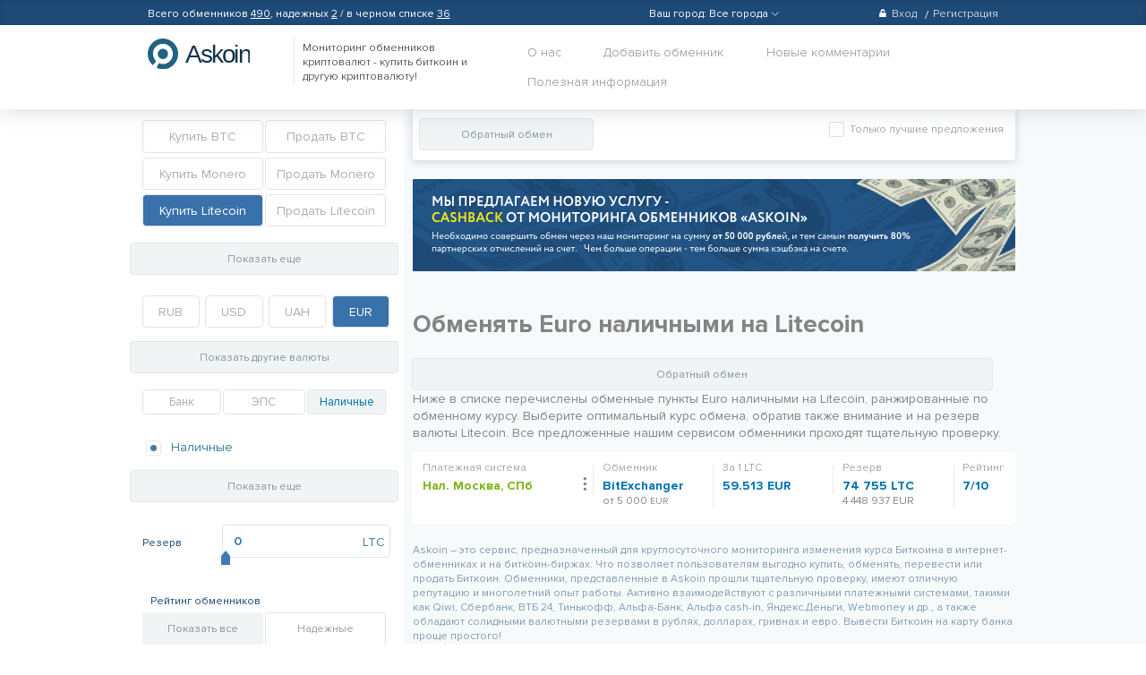

--- FILE ---
content_type: text/html; charset=UTF-8
request_url: https://askoin.com/nalichnye-chernovcy-ukraina-eur/to/ltc
body_size: 16974
content:
<!DOCTYPE html>
<html>
<head>
    <title>
                    Обменять Euro наличными на Litecoin
    </title>

    <meta charset='utf-8'/>
        <meta name="keywords" content="Обменять Euro наличными на Litecoin">
        <meta name="description" content="Обменять Euro наличными на Litecoin, Вам на выбор представлены все возможные курсы обмена валют, безопасно обменять Euro наличными на Litecoin, здесь Вы найдете обменные пункты с отличной репутацией. Купить Litecoin за Euro наличными очень просто!">

    <link rel="shortcut icon" href="/assets/img/fav.png" type="image/png" />
                <link rel="canonical" href="https://askoin.com/nalichnye-chernovcy-ukraina-eur/to/ltc"/>
    
            <link href="/assets/css/all.min.css?v=1.6" rel="stylesheet">
    
    
    <script>
    dataLayer = [];
    dataLayer.push({
            'event': 'checkout',
            'ecommerce': {
            'checkout': {
                'actionField': {'step': 1}
            }
        }
    });
    </script>
        
    <!-- Google Tag Manager -->
    <script>(function(w,d,s,l,i){w[l]=w[l]||[];w[l].push({'gtm.start':
    new Date().getTime(),event:'gtm.js'});var f=d.getElementsByTagName(s)[0],
    j=d.createElement(s),dl=l!='dataLayer'?'&l='+l:'';j.async=true;j.src=
    'https://www.googletagmanager.com/gtm.js?id='+i+dl;f.parentNode.insertBefore(j,f);
    })(window,document,'script','dataLayer','GTM-5MZGCRZ');</script>
    <!-- End Google Tag Manager -->

        <!-- Google.Analytics counter -->
    <script>
        (function (i, s, o, g, r, a, m) {
            i['GoogleAnalyticsObject'] = r;
            i[r] = i[r] || function () {
                    (i[r].q = i[r].q || []).push(arguments)
                }, i[r].l = 1 * new Date();
            a = s.createElement(o),
                m = s.getElementsByTagName(o)[0];
            a.async = 1;
            a.src = g;
            m.parentNode.insertBefore(a, m)
        })(window, document, 'script', 'https://www.google-analytics.com/analytics.js', 'ga');

        ga('create', 'UA-99101349-1', 'auto');
        ga('send', 'pageview');
    </script>
    <!-- /Google.Analytics counter -->

    <!-- Yandex.Metrika counter -->
    <script type="text/javascript" >
        (function (d, w, c) {
            (w[c] = w[c] || []).push(function() {
                try {
                    w.yaCounter46973361 = new Ya.Metrika({
                        id:46973361,
                        clickmap:true,
                        trackLinks:true,
                        accurateTrackBounce:true,
                        webvisor:true
                    });
                } catch(e) { }
            });

            var n = d.getElementsByTagName("script")[0],
                s = d.createElement("script"),
                f = function () { n.parentNode.insertBefore(s, n); };
            s.type = "text/javascript";
            s.async = true;
            s.src = "https://mc.yandex.ru/metrika/watch.js";

            if (w.opera == "[object Opera]") {
                d.addEventListener("DOMContentLoaded", f, false);
            } else { f(); }
        })(document, window, "yandex_metrika_callbacks");
    </script>
    <noscript><div><img src="https://mc.yandex.ru/watch/46973361" style="position:absolute; left:-9999px;" alt="" /></div></noscript>
    <!-- /Yandex.Metrika counter -->

    <!-- Google Pixel -->
    <script type="text/javascript">
    /* <![CDATA[ */
    var google_conversion_id = 982826733;
    var google_custom_params = window.google_tag_params;
    var google_remarketing_only = true;
    /* ]]> */
    </script>
    <script type="text/javascript" src="//www.googleadservices.com/pagead/conversion.js">
    </script>
    <noscript>
    <div style="display:inline;">
    <img height="1" width="1" style="border-style:none;" alt="" src="//googleads.g.doubleclick.net/pagead/viewthroughconversion/982826733/?guid=ON&amp;script=0"/>
    </div>
    </noscript>

    <!-- VK.com pixel -->
    <script type="text/javascript">!function(){var t=document.createElement("script");t.type="text/javascript",t.async=!0,t.src="https://vk.com/js/api/openapi.js?154",t.onload=function(){VK.Retargeting.Init("VK-RTRG-171153-1GJS1"),VK.Retargeting.Hit()},document.head.appendChild(t)}();</script><noscript><img src="https://vk.com/rtrg?p=VK-RTRG-171153-1GJS1" style="position:fixed; left:-999px;" alt=""/></noscript>
    </head>
<body>

<!-- Google Tag Manager (noscript) -->
<noscript><iframe src="https://www.googletagmanager.com/ns.html?id=GTM-5MZGCRZ"
height="0" width="0" style="display:none;visibility:hidden"></iframe></noscript>
<!-- End Google Tag Manager (noscript) -->

<section class="page page--opendropbox page-mnContent">
            <div class="header">
            <div class="headerlay">
                <div class="header__inner">
                    <div class="row">
                        <div class="col-5">
                            <span class="userlink__link exchangers_link">
                                Всего обменников <a href="/rating">490</a>,
                                надежных <a href="/top">2</a> / в черном списке <a href="/blacklist">36</a>
                            </span>
                                                    </div>

                        <div class="col-2">
                                                    </div>
                        <div class="col-3">
                                                        <div class="citySelectContainer" >
                                <div class="userlink">
                                    <a class="userlink__link">
                                        <span class="selectCityHead  label-ico "  data-url="/setcity">
                                            <span id="cityLabel">Ваш город: </span>
                                            <span id="cityHeadTitle" data-city=1120 >
                                                Все города
                                            </span>
                                            <span class="hasicon hasicon--arrow_down"></span>
                                        </span>
                                    </a>
                                </div>
                                <div class="selectCityBlock">
                                    <select id="selectCity" class="scrollable force-overflow" size="10">
                                        <option value="1120"  selected >Все города</option>
                                                                                                                            <option value="1319"  >Москва</option>
                                                                                    <option value="1513"  >СПб</option>
                                                                                    <option value="1537"  >Алматы</option>
                                                                                    <option value="1502"  >Белгород</option>
                                                                                    <option value="1514"  >Воронеж</option>
                                                                                    <option value="1534"  >Екатеринбург</option>
                                                                                    <option value="1529"  >Ереван</option>
                                                                                    <option value="1530"  >Краснодар</option>
                                                                                    <option value="1531"  >Курск</option>
                                                                                    <option value="1533"  >Минск</option>
                                                                                    <option value="1521"  >Новосибирск</option>
                                                                                    <option value="1538"  >Павлодар</option>
                                                                                    <option value="1532"  >Ростов-на-Дону</option>
                                                                                    <option value="1536"  >Липецк</option>
                                                                                    <option value="1535"  >Тула</option>
                                                                            </select>
                                </div>
                                <div class="tooltipCity">
                                    <div >Ваш город <a><u>Москва?</u></a></div>
                                    <div class="answer">
                                        <div  data-value="yes"><span>Да</span></div>
                                        <div  data-value="no"><span>Нет</span></div>
                                    </div>
                                </div>
                          </div>

                        </div>
                        <div class="col-2">
                                                            <ul class="userlinks pull-right">

                                    <li class="userlinks__item">
                                        <a class="userlinks__link" href="#"
                                           onclick="return bit.drOpen('drboxs--sigin');">
                                            <span class="hasicon hasicon--lock m-r-xs"></span>Вход
                                        </a>
                                    </li>
                                    <li class="userlinks__item">
                                        <a class="userlinks__link" href="#" onclick="return bit.drOpen('drboxs--reg');">
                                            Регистрация
                                        </a>
                                    </li>
                                </ul>
                                                    </div>
                    </div>
                </div>
                                    <div class="drboxs drboxs--sigin">
                        <div class="header__inner">
                            <ul class="drboxs__drslink drslink">
                                <li class="drslink__item">
                                    <span class="drslink__link drslink__item--active">Вход</span>
                                </li>
                                <li class="drslink__item">
                                    <a href="#" onclick="return bit.drOpen('drboxs--reg');" class="drslink__link">
                                        Регистрация
                                    </a>
                                </li>
                            </ul>
                            <hr class="m-r-md m-l-xs">
                            <div id="sigin-form-block">
                                <form action="/login_check" data-ajax="1" data-container="sigin-form-block" method="post">
    <div class="row p-t-sm">
        <div class="col-6">
            <div class="form-group">
                <label class="label-grstyle">Ваш логин или E-mail</label>
                <div class="form-group form-group--bordered m-b-none">
                    <input name="_username" type="text" class="form-control form-control--sm">
                </div>
            </div>
        </div>
        <div class="col-6">
            <div class="form-group">
                <label class="label-grstyle">Пароль</label>
                <div class="form-group form-group--bordered m-b-none">
                    <div class="input-group">
                        <input name="_password" type="password" class="form-control form-control--sm">
                        <span class="input-group-addon p-l-none">
                            <a class="link-bgray" href="#" onclick="return bit.passwordView(this);">
                                <span class="hasicon hasicon--eye hasicon--xmd"></span>
                            </a>
                        </span>
                    </div>
                </div>
            </div>
        </div>
    </div>

    <hr class="m-r-md m-l-xs m-t-xs m-b-md">

    <div class="row">
        <div class="col-6">
            <p class="m-v-xs m-l-bs">Забыли пароль?
                <a href="#" onclick="return bit.drOpen('drboxs--rest');" class="m-l-xs">
                    Восстановление пароля
                </a>
            </p>
        </div>
        <div class="col-offset-3 col-3 p-l-lg">
            <button type="submit" class="btn btn--primary btn--full btn--ripple">Войти</button>
        </div>
    </div>
    <input type="hidden" name="_csrf_token" value="4l0QOorB51iRAI486_Z19roVeksorhzdzeiBvQbyL3E">
</form>                            </div>
                        </div>
                    </div>

                    <div class="drboxs drboxs--reg">
                        <div class="header__inner">
                            <ul class="drboxs__drslink drslink">
                                <li class="drslink__item drslink__item--active">
                                    <span class="drslink__link">
                                        Регистрация нового пользователя
                                    </span>
                                </li>
                                <li class="drslink__item">
                                    <a href="#" onclick="return bit.drOpen('drboxs--sigin');" class="drslink__link">
                                        У вас уже есть аккаунт?
                                    </a>
                                </li>
                            </ul>

                            <hr class="m-r-md">
                            <div id="reg-form-block">
                                <form name="registration_form" method="post" action="/reg" data-ajax="1" data-container="reg-form-block">
<div class="row p-t-sm">
    <div class="col-3">
        <div class="form-group">
            <label class="label-grstyle">Ваше имя</label>
            <div class="form-group form-group--bordered m-b-none">
                <input type="text" id="registration_form_fio" name="registration_form[fio]" required="required" maxlength="128" class="form-control form-control--sm" />
            </div>
            <div class="error"></div>
        </div>
    </div>
    <div class="col-3">
        <div class="form-group">
            <label class="label-grstyle">Ваш логин</label>
            <div class="form-group form-group--bordered m-b-none">
                <input type="text" id="registration_form_username" name="registration_form[username]" required="required" maxlength="64" class="form-control form-control--sm" />
            </div>
            <div class="error"></div>
        </div>
    </div>
    <div class="col-3">
        <div class="form-group">
            <label class="label-grstyle">Ваш E-mail</label>
            <div class="form-group form-group--bordered m-b-none">
                <input type="email" id="registration_form_email" name="registration_form[email]" required="required" maxlength="128" class="form-control form-control--sm" />
            </div>
            <div class="error"></div>
        </div>
    </div>
    <div class="col-3">
        <div class="form-group">
            <label class="label-grstyle">Пароль</label>
            <div class="form-group form-group--bordered m-b-none">
                <div class="input-group">
                    <input type="password" id="registration_form_password" name="registration_form[password]" required="required" class="form-control form-control--sm" />
                    <span class="input-group-addon p-l-none">
                            <a class="link-bgray" href="#" onclick="return bit.passwordView(this);">
                                <span class="hasicon hasicon--eye hasicon--xmd"></span>
                            </a>
                        </span>
                </div>
            </div>
        </div>
    </div>
</div>

<hr class="m-r-md m-t-xs m-b-md">

<div class="row">
    <div class="col-offset-6 col-2 text-right">
        <a href="#" onclick="return bit.drClose();"
           class="btn btn--link btn--fixheight p-h-xs text-bold text-md reg-cancel">
            Отмена
        </a>
    </div>
    <div class="col-4 text-center">
        <button type="submit" style="width:100%" class="btn btn--primary btn--ripple">Зарегистрироваться</button>
    </div>
</div>
<input type="hidden" id="registration_form__token" name="registration_form[_token]" value="28O2lMSIA0cm2jfmrTysZ-4P-Gfm1U9YlH4sWazRCuo" />
</form>

                            </div>
                        </div>
                    </div>
                    <div class="drboxs drboxs--rest">
                        <div class="header__inner">
                            <ul class="drboxs__drslink drslink">
                                <li class="drslink__item drslink__item--nosl drslink__item--active">
                                    <span class="drslink__link">Восстановление пароля</span>
                                </li>
                                <li class="drslink__item">
                                    <a href="#" onclick="return bit.drOpen('drboxs--sigin');" class="drslink__link">
                                        Вход
                                    </a>
                                </li>
                                <li class="drslink__item">
                                    <a href="#" onclick="return bit.drOpen('drboxs--reg');" class="drslink__link">
                                        Регистрация                                    </a>
                                </li>
                            </ul>

                            <hr class="m-r-md">
                            <div id="rest-pass-form">
                                <form name="restPass" method="post" action="/rest-password" data-ajax="1" data-container="reg-form-block">
<div class="row p-t-sm">
    <div class="col-6">
        <p class="text-light m-t-md m-b-none">
            Введите ваш email-адрес,который вы использовали при регистрации, либо логин. Пароль придет вам на почту.
        </p>
    </div>
    <div class="col-6">
        <div class="form-group">
            <label>Введите E-mail или логин</label>
            <div class="form-group form-group--bordered m-b-none">
                <input type="text" id="restPass_email" name="restPass[email]" required="required" placeholder="Ваш E-mail или логин" class="form-control form-control--sm" />
            </div>
        </div>
    </div>
</div>

<hr class="m-r-md m-t-xs m-b-md">

<div class="row">
    <div class="col-6">
        <p class="m-v-xs m-l-bs">Вспомнили пароль?
            <a href="#" onclick="return bit.drOpen('drboxs--sigin');" class="m-l-xs">
                Авторизоваться
            </a>
        </p>
    </div>
    <div class="col-offset-3 col-3 p-l-lg">
        <button type="submit" class="btn btn--primary btn--full btn--ripple">
            Восстановить пароль
        </button>
    </div>
</div>
<input type="hidden" id="restPass__token" name="restPass[_token]" value="6YwLnlxl-Ob5_MgOOkksdgWbXXHnCSzxVq9dSr2dzqo" /></form>
                            </div>
                        </div>
                    </div>
                            </div>
            <div class="headermain">
                <div class="header__inner">
                    <div class="row">
                        <div class="col-2">
                            <a class="logo" href="/index.php">hasbitcoin</a>
                        </div>
                        <div class="col-3">
                                                        <div class="headermain__tagline">
                                                                    Мониторинг обменников криптовалют - купить биткоин и другую криптовалюту!
                                                                </div>
                                                    </div>
                        <div class="col-7">
                            <ul class="nav pull-right">
                                <li class="nav__item">
                                    <a href="/about" class="nav__link">О нас</a>
                                </li>
                                
                                <li class="nav__item nav__item--sbox">
                                    <a href="/add" class="nav__link" rel="nofollow">
                                        Добавить обменник
                                    </a>
                                </li>

                                <li class="nav__item">
                                    <a href="/newcomments" class="nav__link">
                                        Новые комментарии
                                                                            </a>
                                </li>
                                <li class="nav__item dropdown">
                                    <a  class="nav__link dropbtn">
                                        Полезная информация
                                    </a>
                                    <div class="dropdown-content">
                                                                                                                                <a href="/wiki/cashback" class="nav__link ">Кэшбэк от Askoin: возврат до 100% комиссии за обмен криптовалют</a>
                                                                                                                                <a href="/wiki/chto-takoe-bitkoin" class="nav__link ">Что такое Биткоин?</a>
                                                                                                                                <a href="/wiki/bitkoin-s-chego-nachat" class="nav__link ">Биткоин, с чего начать? Начинаем работать с Биткоином с нуля</a>
                                                                                                                                <a href="/wiki/kupit-bitkoin-askoin" class="nav__link ">Купить биткоин на Аскоин</a>
                                                                                                                                <a href="/wiki/kto-pridumal-bitkoin" class="nav__link ">История Биткоина, кто его придумал и как был создан Биткоин</a>
                                                                                                                                <a href="/wiki/kak-sozdat-bitkoin-koshelek" class="nav__link ">Как создать Биткоин кошелек - регистрация Биткоин кошелька</a>
                                                                                                                                <a href="/wiki/kak-prodat-bitkoin-za-rubli" class="nav__link ">Как продать Биткоины за рубли - инструкция по поиску лучшего предложения</a>
                                                                                                                                <a href="/wiki/kak-kupit-bitkoin" class="nav__link ">Как купить биткоин и другую криптовалюту? Безопасная и выгодная покупка криптовалюты онлайн.</a>
                                                                                                                                <a href="/wiki/kupit-bitkoin-za-qiwi" class="nav__link ">Купить Биткоин за QIWI - инструкция по поиску лучшего предложения</a>
                                                                                                                                <a href="/wiki/kupit-bitkoin-za-yandex-dengi" class="nav__link ">Купить Биткоин за Яндекс Деньги — простая инструкция на обмен</a>
                                                                                                                                <a href="/wiki/kak-kupit-bitkoin-cherez-sberbank" class="nav__link ">Как купить Биткоины через сбербанк - пошаговая инструкция</a>
                                                                                                                                <a href="/wiki/obnalichit-bitkoiny" class="nav__link ">Как обналичить Биткоины - самые выгодные способы вывода Биткоина</a>
                                                                                                                                <a href="/wiki/bitkoin-bankomaty" class="nav__link ">Биткоин банкоматы. Возможности Биткоин терминала</a>
                                                                                                                                <a href="/wiki/kak-kupit-monero" class="nav__link ">Как купить Monero? Пошаговая инструкция</a>
                                                                                                                                <a href="/wiki/kak-sozdat-monero-koshelek" class="nav__link ">Как создать Monero-кошелек? Пошаговая инструкция</a>
                                                                                                                                <a href="/wiki/bestchange-vs-askoin" class="nav__link ">Bestchange vs Askoin. Обзор мониторингов обменников криптовалют.</a>
                                                                                                                                <a href="/wiki/kak-rabotaet-bitcoin" class="nav__link ">Как работает биткоин? Блокчейн.</a>
                                                                                                                                <a href="/wiki/kak-obnalichit-bitkoiny" class="nav__link ">Как обналичить Биткоины - самые выгодные способы вывода Биткоина</a>
                                                                                                                                <a href="/wiki/mining-kriptovalut" class="nav__link ">Майнинг криптовалют. Что такое майнинг и как начать майнить сейчас?</a>
                                                                                                                                <a href="/wiki/oborudovanie-dlya-mininga" class="nav__link ">Оборудование для майнинга криптовалют, выбор оборудования, майнинг фермы, видео карты для майнинга.</a>
                                                                            </div>
                                </li>
                                                            </ul>
                        </div>
                    </div>
                </div>
            </div>
        </div>
        <div class="buttonTop">
            <a><span>Наверх</span></a>
        </div>
        <div class="mnContent">
            <div class="mnContent-sidebar">
        <div class="sidebar-min-height">
            <div class="mnContent-sidebar__wrap">
                <div class="slidebar js-slidebar">
                    <form name="f" method="post" action="/index.php" id="filter-form" data-ajax="1" data-container="offerslist" data-noprogress="1">
<script type="text/javascript">
    var initPaySystem = {
        paySystems: {"0":{"id":11,"title":"Perfect Money","populate":false,"type":2,"currencies":{"0":"USD","1":"EUR"}},"1":{"id":13,"title":"PayPal","populate":false,"type":2,"currencies":{"0":"USD","1":"RUB","2":"EUR"}},"2":{"id":22,"title":"MoneyGram","populate":false,"type":2,"currencies":{"0":"EUR","1":"USD"}},"3":{"id":23,"title":"Western Union","populate":false,"type":2,"currencies":{"0":"USD","1":"EUR"}},"4":{"id":43,"title":"Любой банк","populate":false,"type":1,"currencies":{"0":"USD","1":"RUB","2":"EUR","3":"UAH","4":"KZT"}},"5":{"id":45,"title":"Advanced Cash","populate":false,"type":2,"currencies":{"0":"USD","1":"RUB","2":"EUR","3":"UAH","4":"EUR"}},"6":{"id":46,"title":"Payeer","populate":false,"type":2,"currencies":{"0":"USD","1":"RUB","2":"EUR"}},"7":{"id":47,"title":"Skrill","populate":false,"type":2,"currencies":{"0":"USD","1":"EUR"}},"8":{"id":48,"title":"Payza","populate":false,"type":2,"currencies":{"0":"USD","1":"EUR"}},"9":{"id":49,"title":"OKPay","populate":false,"type":2,"currencies":{"0":"USD","1":"RUB","2":"EUR"}},"10":{"id":51,"title":"Paxum","populate":false,"type":2,"currencies":{"0":"USD","1":"EUR"}},"11":{"id":54,"title":"Webmoney","populate":true,"type":2,"currencies":{"0":"RUB","1":"USD","2":"UAH","3":"EUR"}},"12":{"id":55,"title":"Visa MasterCard","populate":true,"type":1,"currencies":{"0":"USD","1":"RUB","2":"EUR","3":"UAH","4":"KZT"}},"13":{"id":57,"title":"Наличные Антрацит","populate":false,"type":3,"currencies":{"0":"EUR","1":"KZT","2":"RUB","3":"UAH","4":"USD"}},"14":{"id":58,"title":"Наличные Астана","populate":false,"type":3,"currencies":{"0":"EUR","1":"KZT","2":"RUB","3":"UAH","4":"USD"}},"15":{"id":59,"title":"Наличные Брянск","populate":false,"type":3,"currencies":{"0":"EUR","1":"KZT","2":"RUB","3":"UAH","4":"USD"}},"16":{"id":60,"title":"Наличные Волгоград","populate":false,"type":3,"currencies":{"0":"EUR","1":"KZT","2":"RUB","3":"UAH","4":"USD"}},"17":{"id":61,"title":"Наличные Днепропетровск","populate":false,"type":3,"currencies":{"0":"EUR","1":"KZT","2":"RUB","3":"UAH","4":"USD"}},"18":{"id":62,"title":"Наличные Донецк","populate":false,"type":3,"currencies":{"0":"EUR","1":"KZT","2":"RUB","3":"UAH","4":"USD"}},"19":{"id":63,"title":"Наличные Екатеринбург","populate":false,"type":3,"currencies":{"0":"EUR","1":"KZT","2":"RUB","3":"UAH","4":"USD"}},"20":{"id":64,"title":"Наличные Ереван","populate":false,"type":3,"currencies":{"0":"EUR","1":"KZT","2":"RUB","3":"UAH","4":"USD"}},"21":{"id":65,"title":"Наличные Запорожье","populate":false,"type":3,"currencies":{"0":"EUR","1":"KZT","2":"RUB","3":"UAH","4":"USD"}},"22":{"id":66,"title":"Наличные Иркутск","populate":false,"type":3,"currencies":{"0":"EUR","1":"KZT","2":"RUB","3":"UAH","4":"USD"}},"23":{"id":67,"title":"Наличные Казань","populate":false,"type":3,"currencies":{"0":"EUR","1":"KZT","2":"RUB","3":"UAH","4":"USD"}},"24":{"id":68,"title":"Наличные Кемерово","populate":false,"type":3,"currencies":{"0":"EUR","1":"KZT","2":"RUB","3":"UAH","4":"USD"}},"25":{"id":69,"title":"Наличные Киев","populate":false,"type":3,"currencies":{"0":"EUR","1":"KZT","2":"RUB","3":"UAH","4":"USD"}},"26":{"id":70,"title":"Наличные Костанай","populate":false,"type":3,"currencies":{"0":"EUR","1":"KZT","2":"RUB","3":"UAH","4":"USD"}},"27":{"id":71,"title":"Наличные Красноярск","populate":false,"type":3,"currencies":{"0":"EUR","1":"KZT","2":"RUB","3":"UAH","4":"USD"}},"28":{"id":72,"title":"Наличные Кривой Рог","populate":false,"type":3,"currencies":{"0":"EUR","1":"KZT","2":"RUB","3":"UAH","4":"USD"}},"29":{"id":73,"title":"Наличные Курск","populate":false,"type":3,"currencies":{"0":"EUR","1":"KZT","2":"RUB","3":"UAH","4":"USD"}},"30":{"id":74,"title":"Наличные Лондон","populate":false,"type":3,"currencies":{"0":"EUR","1":"KZT","2":"RUB","3":"UAH","4":"USD"}},"31":{"id":75,"title":"Наличные Львов","populate":false,"type":3,"currencies":{"0":"EUR","1":"KZT","2":"RUB","3":"UAH","4":"USD"}},"32":{"id":76,"title":"Наличные Мариуполь","populate":false,"type":3,"currencies":{"0":"EUR","1":"KZT","2":"RUB","3":"UAH","4":"USD"}},"33":{"id":77,"title":"Наличные Минск","populate":false,"type":3,"currencies":{"0":"EUR","1":"KZT","2":"RUB","3":"UAH","4":"USD"}},"34":{"id":78,"title":"Наличные Москва","populate":false,"type":3,"currencies":{"0":"EUR","1":"KZT","2":"RUB","3":"UAH","4":"USD"}},"35":{"id":79,"title":"Наличные Нижний Новгород","populate":false,"type":3,"currencies":{"0":"EUR","1":"KZT","2":"RUB","3":"UAH","4":"USD"}},"36":{"id":80,"title":"Наличные Николаев","populate":false,"type":3,"currencies":{"0":"EUR","1":"KZT","2":"RUB","3":"UAH","4":"USD"}},"37":{"id":81,"title":"Наличные Новосибирск","populate":false,"type":3,"currencies":{"0":"EUR","1":"KZT","2":"RUB","3":"UAH","4":"USD"}},"38":{"id":82,"title":"Наличные Одесса","populate":false,"type":3,"currencies":{"0":"EUR","1":"KZT","2":"RUB","3":"UAH","4":"USD"}},"39":{"id":83,"title":"Наличные Омск","populate":false,"type":3,"currencies":{"0":"EUR","1":"KZT","2":"RUB","3":"UAH","4":"USD"}},"40":{"id":84,"title":"Наличные Пермь","populate":false,"type":3,"currencies":{"0":"EUR","1":"KZT","2":"RUB","3":"UAH","4":"USD"}},"41":{"id":85,"title":"Наличные Пятигорск","populate":false,"type":3,"currencies":{"0":"EUR","1":"KZT","2":"RUB","3":"UAH","4":"USD"}},"42":{"id":86,"title":"Наличные Ростов-на-Дону","populate":false,"type":3,"currencies":{"0":"EUR","1":"KZT","2":"RUB","3":"UAH","4":"USD"}},"43":{"id":87,"title":"Наличные Самара","populate":false,"type":3,"currencies":{"0":"EUR","1":"KZT","2":"RUB","3":"UAH","4":"USD"}},"44":{"id":88,"title":"Наличные СПб","populate":false,"type":3,"currencies":{"0":"EUR","1":"KZT","2":"RUB","3":"UAH","4":"USD"}},"45":{"id":89,"title":"Наличные Симферополь","populate":false,"type":3,"currencies":{"0":"EUR","1":"KZT","2":"RUB","3":"UAH","4":"USD"}},"46":{"id":90,"title":"Наличные Сочи","populate":false,"type":3,"currencies":{"0":"EUR","1":"KZT","2":"RUB","3":"UAH","4":"USD"}},"47":{"id":91,"title":"Наличные Ставрополь","populate":false,"type":3,"currencies":{"0":"EUR","1":"KZT","2":"RUB","3":"UAH","4":"USD"}},"48":{"id":92,"title":"Наличные Таганрог","populate":false,"type":3,"currencies":{"0":"EUR","1":"KZT","2":"RUB","3":"UAH","4":"USD"}},"49":{"id":93,"title":"Наличные Харьков","populate":false,"type":3,"currencies":{"0":"EUR","1":"KZT","2":"RUB","3":"UAH","4":"USD"}},"50":{"id":94,"title":"Наличные Хмельницкий","populate":false,"type":3,"currencies":{"0":"EUR","1":"KZT","2":"RUB","3":"UAH","4":"USD"}},"51":{"id":95,"title":"Наличные Чебоксары","populate":false,"type":3,"currencies":{"0":"EUR","1":"KZT","2":"RUB","3":"UAH","4":"USD"}},"52":{"id":96,"title":"Наличные Челябинск","populate":false,"type":3,"currencies":{"0":"EUR","1":"KZT","2":"RUB","3":"UAH","4":"USD"}},"53":{"id":97,"title":"Наличные Экибастуз","populate":false,"type":3,"currencies":{"0":"EUR","1":"KZT","2":"RUB","3":"UAH","4":"USD"}},"54":{"id":98,"title":"Наличные","populate":false,"type":4,"currencies":{"0":"RUB","1":"KZT","2":"BTC","3":"UAH","4":"EUR","5":"GBP"}},"55":{"id":99,"title":"WEX","populate":false,"type":2,"currencies":{"0":"USD","1":"UAH","2":"EUR","3":"RUB","4":"KZT"}},"56":{"id":103,"title":"Neteller","populate":false,"type":2,"currencies":{"0":"USD","1":"EUR"}},"57":{"id":105,"title":"Exmo","populate":false,"type":2,"currencies":{"0":"RUB","1":"USD","2":"UAH","3":"EUR"}},"58":{"id":111,"title":"SolidTrustPay","populate":false,"type":2,"currencies":{"0":"USD","1":"EUR"}},"59":{"id":112,"title":"MoneyPolo","populate":false,"type":2,"currencies":{"0":"USD","1":"EUR","2":"RUB"}},"60":{"id":113,"title":"Наличные Белгород","populate":false,"type":3,"currencies":{"0":"USD","1":"UAH","2":"EUR"}},"61":{"id":114,"title":"Наличные Воронеж","populate":false,"type":3,"currencies":{"0":"UAH","1":"USD","2":"EUR","3":"RUB"}},"62":{"id":115,"title":"Наличные Днепр","populate":false,"type":3,"currencies":{"0":"EUR","1":"USD","2":"UAH"}},"63":{"id":117,"title":"Наличные Полтава","populate":false,"type":3,"currencies":{"0":"UAH","1":"USD","2":"EUR"}},"64":{"id":118,"title":"Наличные Тернополь","populate":false,"type":3,"currencies":{"0":"EUR","1":"UAH","2":"USD"}},"65":{"id":119,"title":"Наличные Черкассы","populate":false,"type":3,"currencies":{"0":"USD","1":"UAH","2":"EUR"}},"66":{"id":120,"title":"Наличные Черновцы","populate":false,"type":3,"currencies":{"0":"UAH","1":"USD","2":"EUR"}},"67":{"id":40,"title":"Альфа-Банк","populate":true,"type":1,"currencies":{"0":"RUB","1":"EUR"}},"68":{"id":1,"title":"Альфа Банк cash-in","populate":true,"type":1,"currencies":{"0":"RUB","1":"USD","2":"EUR"}},"69":{"id":10,"title":"QIWI","populate":true,"type":2,"currencies":{"0":"USD","1":"RUB","2":"EUR","3":"KZT"}}},
        showMore: 'Показать еще',
        collapse: 'Свернуть',
        currency: 'EUR',
        sale: 0,
        what: 'LTC',
        homeLink: '/index.php'
    };
    var defaultSliderVolumes = {"btcrub":0.044138572399232,"btcusd":3.5028279177812,"chfrub":1223.399493,"czkrub":29232.196798547,"etheth":100000,"eurrub":1234.038922757,"gbprub":1090.8454701,"kztrub":595060.11365777,"uahrub":48629.106569063,"usdeur":107048.41045209,"usdrub":1321.1914373507,"rubrub":100000,"xmrrub":0,"ltcrub":0,"dashrub":0,"zecrub":0,"btceusdrub":0};
</script>
<div id="filterScreenPoint" style="position:relative">
    <div class="filter" id="btc-switch">
        <div class="filter__body">
            <div class="row">
                <div class="col-6 p-r-xxs m-b-xs">
                    <a id="purchase-BTC"
                       class="btradio "
                       href="/buy/btc/for/eur">
                        Купить BTC
                    </a>
                </div>
                <div class="col-6 p-l-xxs m-b-xs">
                    <a id="sale-BTC"
                       class="btradio "
                       href="/sell/btc/for/eur">
                        Продать BTC
                    </a>
                </div>
            </div>
            <div class="row">
                <div class="col-6 p-r-xxs m-b-xs">
                    <a id="purchase-XMR"
                       class="btradio "
                       href="/buy/xmr/for/eur">
                        Купить Monero
                    </a>
                </div>
                <div class="col-6 p-l-xxs m-b-xs">
                    <a id="sale-XMR"
                       class="btradio "
                       href="/sell/xmr/for/eur">
                        Продать Monero
                    </a>
                </div>
            </div>
            <div class="row">
                <div class="col-6 p-r-xxs m-b-xs">
                    <a id="purchase-LTC"
                       class="btradio btradio--active"
                       href="/buy/ltc/for/eur">
                        Купить Litecoin
                    </a>
                </div>
                <div class="col-6 p-l-xxs m-b-xs">
                    <a id="sale-LTC"
                       class="btradio "
                       href="/sell/ltc/for/eur">
                        Продать Litecoin
                    </a>
                </div>
            </div>
            <div class="row">
                <div class="col-6 p-r-xxs m-b-xs" data-populate="0" style="display: none">
                    <a id="purchase-DASH"
                       class="btradio "
                       href="/buy/dash/for/eur">
                        Купить Dash
                    </a>
                </div>
                <div class="col-6 p-l-xxs m-b-xs" data-populate="0" style="display: none">
                    <a id="sale-DASH"
                       class="btradio "
                       href="/sell/dash/for/eur">
                        Продать Dash
                    </a>
                </div>
            </div>
            <div class="row">
                <div class="col-6 p-r-xxs m-b-xs" data-populate="0" style="display: none">
                    <a id="purchase-ZEC"
                       class="btradio "
                       href="/buy/zec/for/eur">
                        Купить Zcash
                    </a>
                </div>
                <div class="col-6 p-l-xxs m-b-xs" data-populate="0" style="display: none">
                    <a id="sale-ZEC"
                       class="btradio "
                       href="/sell/zec/for/eur">
                        Продать Zcash
                    </a>
                </div>
            </div>
            <!--<div class="row">
                <div class="col-6 p-r-xxs m-b-xs">
                    <a id="purchase-BTCEUSD"
                       class="btradio "
                       href="/buy/btceusd/for/eur">
                        Купить BTC-e $
                    </a>
                </div>
                <div class="col-6 p-l-xxs m-b-xs">
                    <a id="sale-BTCEUSD"
                       class="btradio "
                       href="/sell/btceusd/for/eur">
                        Продать BTC-e $
                    </a>
                </div>
            </div>-->
        </div>
        <a class="filter__more" href="#" onclick="return bit.showMore(this);" data-down="Показать еще"
           data-up="Свернуть">
            Показать еще
        </a>
        <input type="hidden" id="f_sale" name="f[sale]" data-type="sale" value="0" />
        <input type="hidden" id="f_what" name="f[what]" data-type="what" value="LTC" />
    </div>
    <div id="currency-switch" class="filter filter--more">
        <div class="filter__body">
            <div class="row">
                                                    <div class="col-3 p-r-xxs m-b-xs" data-populate="1"
                         style="display: block">
                        <a class="btradio "
                           href="/buy/ltc/for/rub">
                            RUB
                        </a>
                    </div>
                                    <div class="col-3 p-r-xxs m-b-xs" data-populate="1"
                         style="display: block">
                        <a class="btradio "
                           href="/buy/ltc/for/usd">
                            USD
                        </a>
                    </div>
                                    <div class="col-3 p-r-xxs m-b-xs" data-populate="1"
                         style="display: block">
                        <a class="btradio "
                           href="/buy/ltc/for/uah">
                            UAH
                        </a>
                    </div>
                                    <div class="col-3 p-r-xxs m-b-xs" data-populate="1"
                         style="display: block">
                        <a class="btradio  btradio--active"
                           href="/buy/ltc/for/eur">
                            EUR
                        </a>
                    </div>
                                    <div class="col-3 p-r-xxs m-b-xs" data-populate="0"
                         style="display: none">
                        <a class="btradio "
                           href="/buy/ltc/for/kzt">
                            KZT
                        </a>
                    </div>
                            </div>
        </div>
        <input type="hidden" id="f_currency" name="f[currency]" value="EUR" />
        <a class="filter__more" href="#" onclick="return bit.showMore(this);" data-down="Показать другие валюты"
           data-up="Свернуть">
            Показать другие валюты
        </a>
    </div>
    <div id="paysystem-switch" class="filter filter--more">
        <div class="filter__head" id="paysystem-type-filter">
            <div class="row">
                <div class="col-4 p-r-xxs">
                    <a href="#" class="btradio btradio--fstyle" id="paysystem-type-1">Банк</a>
                </div>
                <div class="col-4 p-h-xxs">
                    <a href="#" class="btradio btradio--fstyle" id="paysystem-type-2">ЭПС</a>
                </div>
                <div class="col-4 p-l-xxs">
                    <a href="#" class="btradio btradio--fstyle" id="paysystem-type-3">Наличные</a>
                </div>
            </div>
            <input type="hidden" id="f_paySystemType" name="f[paySystemType]" value="1" />
        </div>

        <div class="filter__body filter__body--flchecklist">
            <div class="flchecklist">
                                    <div class="flchecklist__item">
                        <div class="checkbox">
                            <label>
                                <div style="display: none"><input type="checkbox" id="f_paySystems_0" name="f[paySystems][]" data-slug="perfect-money" data-type="2" value="11" /></div>
                                <a href="/perfect-money-eur/to/ltc"
                                    >
                                    Perfect Money
                                </a>
                            </label>
                        </div>
                    </div>
                                    <div class="flchecklist__item">
                        <div class="checkbox">
                            <label>
                                <div style="display: none"><input type="checkbox" id="f_paySystems_1" name="f[paySystems][]" data-slug="paypal" data-type="2" value="13" /></div>
                                <a href="/paypal-eur/to/ltc"
                                    >
                                    PayPal
                                </a>
                            </label>
                        </div>
                    </div>
                                    <div class="flchecklist__item">
                        <div class="checkbox">
                            <label>
                                <div style="display: none"><input type="checkbox" id="f_paySystems_2" name="f[paySystems][]" data-slug="moneygram" data-type="2" value="22" /></div>
                                <a href="/moneygram-eur/to/ltc"
                                    >
                                    MoneyGram
                                </a>
                            </label>
                        </div>
                    </div>
                                    <div class="flchecklist__item">
                        <div class="checkbox">
                            <label>
                                <div style="display: none"><input type="checkbox" id="f_paySystems_3" name="f[paySystems][]" data-slug="western-union" data-type="2" value="23" /></div>
                                <a href="/western-union-eur/to/ltc"
                                    >
                                    Western Union
                                </a>
                            </label>
                        </div>
                    </div>
                                    <div class="flchecklist__item">
                        <div class="checkbox">
                            <label>
                                <div style="display: none"><input type="checkbox" id="f_paySystems_4" name="f[paySystems][]" data-slug="lyuboy-bank" data-type="1" value="43" /></div>
                                <a href="/lyuboy-bank-eur/to/ltc"
                                    >
                                    Любой банк
                                </a>
                            </label>
                        </div>
                    </div>
                                    <div class="flchecklist__item">
                        <div class="checkbox">
                            <label>
                                <div style="display: none"><input type="checkbox" id="f_paySystems_5" name="f[paySystems][]" data-slug="advanced-cash" data-type="2" value="45" /></div>
                                <a href="/advanced-cash-eur/to/ltc"
                                    >
                                    Advanced Cash
                                </a>
                            </label>
                        </div>
                    </div>
                                    <div class="flchecklist__item">
                        <div class="checkbox">
                            <label>
                                <div style="display: none"><input type="checkbox" id="f_paySystems_6" name="f[paySystems][]" data-slug="payeer" data-type="2" value="46" /></div>
                                <a href="/payeer-eur/to/ltc"
                                    >
                                    Payeer
                                </a>
                            </label>
                        </div>
                    </div>
                                    <div class="flchecklist__item">
                        <div class="checkbox">
                            <label>
                                <div style="display: none"><input type="checkbox" id="f_paySystems_7" name="f[paySystems][]" data-slug="skrill" data-type="2" value="47" /></div>
                                <a href="/skrill-eur/to/ltc"
                                    >
                                    Skrill
                                </a>
                            </label>
                        </div>
                    </div>
                                    <div class="flchecklist__item">
                        <div class="checkbox">
                            <label>
                                <div style="display: none"><input type="checkbox" id="f_paySystems_8" name="f[paySystems][]" data-slug="payza" data-type="2" value="48" /></div>
                                <a href="/payza-eur/to/ltc"
                                    >
                                    Payza
                                </a>
                            </label>
                        </div>
                    </div>
                                    <div class="flchecklist__item">
                        <div class="checkbox">
                            <label>
                                <div style="display: none"><input type="checkbox" id="f_paySystems_9" name="f[paySystems][]" data-slug="okpay" data-type="2" value="49" /></div>
                                <a href="/okpay-eur/to/ltc"
                                    >
                                    OKPay
                                </a>
                            </label>
                        </div>
                    </div>
                                    <div class="flchecklist__item">
                        <div class="checkbox">
                            <label>
                                <div style="display: none"><input type="checkbox" id="f_paySystems_10" name="f[paySystems][]" data-slug="paxum" data-type="2" value="51" /></div>
                                <a href="/paxum-eur/to/ltc"
                                    >
                                    Paxum
                                </a>
                            </label>
                        </div>
                    </div>
                                    <div class="flchecklist__item">
                        <div class="checkbox">
                            <label>
                                <div style="display: none"><input type="checkbox" id="f_paySystems_11" name="f[paySystems][]" data-slug="webmoney" data-type="2" value="54" /></div>
                                <a href="/webmoney-eur/to/ltc"
                                    >
                                    Webmoney
                                </a>
                            </label>
                        </div>
                    </div>
                                    <div class="flchecklist__item">
                        <div class="checkbox">
                            <label>
                                <div style="display: none"><input type="checkbox" id="f_paySystems_12" name="f[paySystems][]" data-slug="visa-mastercard" data-type="1" value="55" /></div>
                                <a href="/visa-mastercard-eur/to/ltc"
                                    >
                                    Visa MasterCard
                                </a>
                            </label>
                        </div>
                    </div>
                                    <div class="flchecklist__item" style="display: none">
                        <div class="checkbox">
                            <label>
                                <div style="display: none"><input type="checkbox" id="f_paySystems_13" name="f[paySystems][]" data-slug="nalichnye-antracit-ukraina" data-type="3" value="57" /></div>
                                <a href="/nalichnye-antracit-ukraina-eur/to/ltc"
                                     rel="nofollow" >
                                    Наличные Антрацит
                                </a>
                            </label>
                        </div>
                    </div>
                                    <div class="flchecklist__item" style="display: none">
                        <div class="checkbox">
                            <label>
                                <div style="display: none"><input type="checkbox" id="f_paySystems_14" name="f[paySystems][]" data-slug="nalichnye-astana-kazahstan" data-type="3" value="58" /></div>
                                <a href="/nalichnye-astana-kazahstan-eur/to/ltc"
                                     rel="nofollow" >
                                    Наличные Астана
                                </a>
                            </label>
                        </div>
                    </div>
                                    <div class="flchecklist__item" style="display: none">
                        <div class="checkbox">
                            <label>
                                <div style="display: none"><input type="checkbox" id="f_paySystems_15" name="f[paySystems][]" data-slug="nalichnye-bryansk-rossiya" data-type="3" value="59" /></div>
                                <a href="/nalichnye-bryansk-rossiya-eur/to/ltc"
                                     rel="nofollow" >
                                    Наличные Брянск
                                </a>
                            </label>
                        </div>
                    </div>
                                    <div class="flchecklist__item" style="display: none">
                        <div class="checkbox">
                            <label>
                                <div style="display: none"><input type="checkbox" id="f_paySystems_16" name="f[paySystems][]" data-slug="nalichnye-volgograd-rossiya" data-type="3" value="60" /></div>
                                <a href="/nalichnye-volgograd-rossiya-eur/to/ltc"
                                     rel="nofollow" >
                                    Наличные Волгоград
                                </a>
                            </label>
                        </div>
                    </div>
                                    <div class="flchecklist__item" style="display: none">
                        <div class="checkbox">
                            <label>
                                <div style="display: none"><input type="checkbox" id="f_paySystems_17" name="f[paySystems][]" data-slug="nalichnye-dnepropetrovsk-ukraina" data-type="3" value="61" /></div>
                                <a href="/nalichnye-dnepropetrovsk-ukraina-eur/to/ltc"
                                     rel="nofollow" >
                                    Наличные Днепропетровск
                                </a>
                            </label>
                        </div>
                    </div>
                                    <div class="flchecklist__item" style="display: none">
                        <div class="checkbox">
                            <label>
                                <div style="display: none"><input type="checkbox" id="f_paySystems_18" name="f[paySystems][]" data-slug="nalichnye-doneck-ukraina" data-type="3" value="62" /></div>
                                <a href="/nalichnye-doneck-ukraina-eur/to/ltc"
                                     rel="nofollow" >
                                    Наличные Донецк
                                </a>
                            </label>
                        </div>
                    </div>
                                    <div class="flchecklist__item" style="display: none">
                        <div class="checkbox">
                            <label>
                                <div style="display: none"><input type="checkbox" id="f_paySystems_19" name="f[paySystems][]" data-slug="nalichnye-ekaterinburg-rossiya" data-type="3" value="63" /></div>
                                <a href="/nalichnye-ekaterinburg-rossiya-eur/to/ltc"
                                     rel="nofollow" >
                                    Наличные Екатеринбург
                                </a>
                            </label>
                        </div>
                    </div>
                                    <div class="flchecklist__item" style="display: none">
                        <div class="checkbox">
                            <label>
                                <div style="display: none"><input type="checkbox" id="f_paySystems_20" name="f[paySystems][]" data-slug="nalichnye-erevan-armeniya" data-type="3" value="64" /></div>
                                <a href="/nalichnye-erevan-armeniya-eur/to/ltc"
                                     rel="nofollow" >
                                    Наличные Ереван
                                </a>
                            </label>
                        </div>
                    </div>
                                    <div class="flchecklist__item" style="display: none">
                        <div class="checkbox">
                            <label>
                                <div style="display: none"><input type="checkbox" id="f_paySystems_21" name="f[paySystems][]" data-slug="nalichnye-zaporoje-ukraina" data-type="3" value="65" /></div>
                                <a href="/nalichnye-zaporoje-ukraina-eur/to/ltc"
                                     rel="nofollow" >
                                    Наличные Запорожье
                                </a>
                            </label>
                        </div>
                    </div>
                                    <div class="flchecklist__item" style="display: none">
                        <div class="checkbox">
                            <label>
                                <div style="display: none"><input type="checkbox" id="f_paySystems_22" name="f[paySystems][]" data-slug="nalichnye-irkutsk-rossiya" data-type="3" value="66" /></div>
                                <a href="/nalichnye-irkutsk-rossiya-eur/to/ltc"
                                     rel="nofollow" >
                                    Наличные Иркутск
                                </a>
                            </label>
                        </div>
                    </div>
                                    <div class="flchecklist__item" style="display: none">
                        <div class="checkbox">
                            <label>
                                <div style="display: none"><input type="checkbox" id="f_paySystems_23" name="f[paySystems][]" data-slug="nalichnye-kazan-rossiya" data-type="3" value="67" /></div>
                                <a href="/nalichnye-kazan-rossiya-eur/to/ltc"
                                     rel="nofollow" >
                                    Наличные Казань
                                </a>
                            </label>
                        </div>
                    </div>
                                    <div class="flchecklist__item" style="display: none">
                        <div class="checkbox">
                            <label>
                                <div style="display: none"><input type="checkbox" id="f_paySystems_24" name="f[paySystems][]" data-slug="nalichnye-kemerovo-rossiya" data-type="3" value="68" /></div>
                                <a href="/nalichnye-kemerovo-rossiya-eur/to/ltc"
                                     rel="nofollow" >
                                    Наличные Кемерово
                                </a>
                            </label>
                        </div>
                    </div>
                                    <div class="flchecklist__item" style="display: none">
                        <div class="checkbox">
                            <label>
                                <div style="display: none"><input type="checkbox" id="f_paySystems_25" name="f[paySystems][]" data-slug="nalichnye-kiev-ukraina" data-type="3" value="69" /></div>
                                <a href="/nalichnye-kiev-ukraina-eur/to/ltc"
                                     rel="nofollow" >
                                    Наличные Киев
                                </a>
                            </label>
                        </div>
                    </div>
                                    <div class="flchecklist__item" style="display: none">
                        <div class="checkbox">
                            <label>
                                <div style="display: none"><input type="checkbox" id="f_paySystems_26" name="f[paySystems][]" data-slug="nalichnye-kostanay-kazahstan" data-type="3" value="70" /></div>
                                <a href="/nalichnye-kostanay-kazahstan-eur/to/ltc"
                                     rel="nofollow" >
                                    Наличные Костанай
                                </a>
                            </label>
                        </div>
                    </div>
                                    <div class="flchecklist__item" style="display: none">
                        <div class="checkbox">
                            <label>
                                <div style="display: none"><input type="checkbox" id="f_paySystems_27" name="f[paySystems][]" data-slug="nalichnye-krasnoyarsk-rossiya" data-type="3" value="71" /></div>
                                <a href="/nalichnye-krasnoyarsk-rossiya-eur/to/ltc"
                                     rel="nofollow" >
                                    Наличные Красноярск
                                </a>
                            </label>
                        </div>
                    </div>
                                    <div class="flchecklist__item" style="display: none">
                        <div class="checkbox">
                            <label>
                                <div style="display: none"><input type="checkbox" id="f_paySystems_28" name="f[paySystems][]" data-slug="nalichnye-krivoy-rog-ukraina" data-type="3" value="72" /></div>
                                <a href="/nalichnye-krivoy-rog-ukraina-eur/to/ltc"
                                     rel="nofollow" >
                                    Наличные Кривой Рог
                                </a>
                            </label>
                        </div>
                    </div>
                                    <div class="flchecklist__item" style="display: none">
                        <div class="checkbox">
                            <label>
                                <div style="display: none"><input type="checkbox" id="f_paySystems_29" name="f[paySystems][]" data-slug="nalichnye-kursk-rossiya" data-type="3" value="73" /></div>
                                <a href="/nalichnye-kursk-rossiya-eur/to/ltc"
                                     rel="nofollow" >
                                    Наличные Курск
                                </a>
                            </label>
                        </div>
                    </div>
                                    <div class="flchecklist__item" style="display: none">
                        <div class="checkbox">
                            <label>
                                <div style="display: none"><input type="checkbox" id="f_paySystems_30" name="f[paySystems][]" data-slug="nalichnye-london-velikobritaniya" data-type="3" value="74" /></div>
                                <a href="/nalichnye-london-velikobritaniya-eur/to/ltc"
                                     rel="nofollow" >
                                    Наличные Лондон
                                </a>
                            </label>
                        </div>
                    </div>
                                    <div class="flchecklist__item" style="display: none">
                        <div class="checkbox">
                            <label>
                                <div style="display: none"><input type="checkbox" id="f_paySystems_31" name="f[paySystems][]" data-slug="nalichnye-lvov-ukraina" data-type="3" value="75" /></div>
                                <a href="/nalichnye-lvov-ukraina-eur/to/ltc"
                                     rel="nofollow" >
                                    Наличные Львов
                                </a>
                            </label>
                        </div>
                    </div>
                                    <div class="flchecklist__item" style="display: none">
                        <div class="checkbox">
                            <label>
                                <div style="display: none"><input type="checkbox" id="f_paySystems_32" name="f[paySystems][]" data-slug="nalichnye-mariupol-ukraina" data-type="3" value="76" /></div>
                                <a href="/nalichnye-mariupol-ukraina-eur/to/ltc"
                                     rel="nofollow" >
                                    Наличные Мариуполь
                                </a>
                            </label>
                        </div>
                    </div>
                                    <div class="flchecklist__item" style="display: none">
                        <div class="checkbox">
                            <label>
                                <div style="display: none"><input type="checkbox" id="f_paySystems_33" name="f[paySystems][]" data-slug="nalichnye-minsk-belarus" data-type="3" value="77" /></div>
                                <a href="/nalichnye-minsk-belarus-eur/to/ltc"
                                     rel="nofollow" >
                                    Наличные Минск
                                </a>
                            </label>
                        </div>
                    </div>
                                    <div class="flchecklist__item" style="display: none">
                        <div class="checkbox">
                            <label>
                                <div style="display: none"><input type="checkbox" id="f_paySystems_34" name="f[paySystems][]" data-slug="nalichnye-moskva-rossiya" data-type="3" value="78" /></div>
                                <a href="/nalichnye-moskva-rossiya-eur/to/ltc"
                                     rel="nofollow" >
                                    Наличные Москва
                                </a>
                            </label>
                        </div>
                    </div>
                                    <div class="flchecklist__item" style="display: none">
                        <div class="checkbox">
                            <label>
                                <div style="display: none"><input type="checkbox" id="f_paySystems_35" name="f[paySystems][]" data-slug="nalichnye-nijniy-novgorod-rossiya" data-type="3" value="79" /></div>
                                <a href="/nalichnye-nijniy-novgorod-rossiya-eur/to/ltc"
                                     rel="nofollow" >
                                    Наличные Нижний Новгород
                                </a>
                            </label>
                        </div>
                    </div>
                                    <div class="flchecklist__item" style="display: none">
                        <div class="checkbox">
                            <label>
                                <div style="display: none"><input type="checkbox" id="f_paySystems_36" name="f[paySystems][]" data-slug="nalichnye-nikolaev-rossiya" data-type="3" value="80" /></div>
                                <a href="/nalichnye-nikolaev-rossiya-eur/to/ltc"
                                     rel="nofollow" >
                                    Наличные Николаев
                                </a>
                            </label>
                        </div>
                    </div>
                                    <div class="flchecklist__item" style="display: none">
                        <div class="checkbox">
                            <label>
                                <div style="display: none"><input type="checkbox" id="f_paySystems_37" name="f[paySystems][]" data-slug="nalichnye-novosibirsk-rossiya" data-type="3" value="81" /></div>
                                <a href="/nalichnye-novosibirsk-rossiya-eur/to/ltc"
                                     rel="nofollow" >
                                    Наличные Новосибирск
                                </a>
                            </label>
                        </div>
                    </div>
                                    <div class="flchecklist__item" style="display: none">
                        <div class="checkbox">
                            <label>
                                <div style="display: none"><input type="checkbox" id="f_paySystems_38" name="f[paySystems][]" data-slug="nalichnye-odessa-ukraina" data-type="3" value="82" /></div>
                                <a href="/nalichnye-odessa-ukraina-eur/to/ltc"
                                     rel="nofollow" >
                                    Наличные Одесса
                                </a>
                            </label>
                        </div>
                    </div>
                                    <div class="flchecklist__item" style="display: none">
                        <div class="checkbox">
                            <label>
                                <div style="display: none"><input type="checkbox" id="f_paySystems_39" name="f[paySystems][]" data-slug="nalichnye-omsk-rossiya" data-type="3" value="83" /></div>
                                <a href="/nalichnye-omsk-rossiya-eur/to/ltc"
                                     rel="nofollow" >
                                    Наличные Омск
                                </a>
                            </label>
                        </div>
                    </div>
                                    <div class="flchecklist__item" style="display: none">
                        <div class="checkbox">
                            <label>
                                <div style="display: none"><input type="checkbox" id="f_paySystems_40" name="f[paySystems][]" data-slug="nalichnye-perm-rossiya" data-type="3" value="84" /></div>
                                <a href="/nalichnye-perm-rossiya-eur/to/ltc"
                                     rel="nofollow" >
                                    Наличные Пермь
                                </a>
                            </label>
                        </div>
                    </div>
                                    <div class="flchecklist__item" style="display: none">
                        <div class="checkbox">
                            <label>
                                <div style="display: none"><input type="checkbox" id="f_paySystems_41" name="f[paySystems][]" data-slug="nalichnye-pyatigorsk-rossiya" data-type="3" value="85" /></div>
                                <a href="/nalichnye-pyatigorsk-rossiya-eur/to/ltc"
                                     rel="nofollow" >
                                    Наличные Пятигорск
                                </a>
                            </label>
                        </div>
                    </div>
                                    <div class="flchecklist__item" style="display: none">
                        <div class="checkbox">
                            <label>
                                <div style="display: none"><input type="checkbox" id="f_paySystems_42" name="f[paySystems][]" data-slug="nalichnye-rostov-na-donu-rossiya" data-type="3" value="86" /></div>
                                <a href="/nalichnye-rostov-na-donu-rossiya-eur/to/ltc"
                                     rel="nofollow" >
                                    Наличные Ростов-на-Дону
                                </a>
                            </label>
                        </div>
                    </div>
                                    <div class="flchecklist__item" style="display: none">
                        <div class="checkbox">
                            <label>
                                <div style="display: none"><input type="checkbox" id="f_paySystems_43" name="f[paySystems][]" data-slug="nalichnye-samara-rossiya" data-type="3" value="87" /></div>
                                <a href="/nalichnye-samara-rossiya-eur/to/ltc"
                                     rel="nofollow" >
                                    Наличные Самара
                                </a>
                            </label>
                        </div>
                    </div>
                                    <div class="flchecklist__item" style="display: none">
                        <div class="checkbox">
                            <label>
                                <div style="display: none"><input type="checkbox" id="f_paySystems_44" name="f[paySystems][]" data-slug="nalichnye-sankt-peterburg-rossiya" data-type="3" value="88" /></div>
                                <a href="/nalichnye-sankt-peterburg-rossiya-eur/to/ltc"
                                     rel="nofollow" >
                                    Наличные СПб
                                </a>
                            </label>
                        </div>
                    </div>
                                    <div class="flchecklist__item" style="display: none">
                        <div class="checkbox">
                            <label>
                                <div style="display: none"><input type="checkbox" id="f_paySystems_45" name="f[paySystems][]" data-slug="nalichnye-simferopol-rossiya" data-type="3" value="89" /></div>
                                <a href="/nalichnye-simferopol-rossiya-eur/to/ltc"
                                     rel="nofollow" >
                                    Наличные Симферополь
                                </a>
                            </label>
                        </div>
                    </div>
                                    <div class="flchecklist__item" style="display: none">
                        <div class="checkbox">
                            <label>
                                <div style="display: none"><input type="checkbox" id="f_paySystems_46" name="f[paySystems][]" data-slug="nalichnye-sochi-rossiya" data-type="3" value="90" /></div>
                                <a href="/nalichnye-sochi-rossiya-eur/to/ltc"
                                     rel="nofollow" >
                                    Наличные Сочи
                                </a>
                            </label>
                        </div>
                    </div>
                                    <div class="flchecklist__item" style="display: none">
                        <div class="checkbox">
                            <label>
                                <div style="display: none"><input type="checkbox" id="f_paySystems_47" name="f[paySystems][]" data-slug="nalichnye-stavropol-rossiya" data-type="3" value="91" /></div>
                                <a href="/nalichnye-stavropol-rossiya-eur/to/ltc"
                                     rel="nofollow" >
                                    Наличные Ставрополь
                                </a>
                            </label>
                        </div>
                    </div>
                                    <div class="flchecklist__item" style="display: none">
                        <div class="checkbox">
                            <label>
                                <div style="display: none"><input type="checkbox" id="f_paySystems_48" name="f[paySystems][]" data-slug="nalichnye-taganrog-rossiya" data-type="3" value="92" /></div>
                                <a href="/nalichnye-taganrog-rossiya-eur/to/ltc"
                                     rel="nofollow" >
                                    Наличные Таганрог
                                </a>
                            </label>
                        </div>
                    </div>
                                    <div class="flchecklist__item" style="display: none">
                        <div class="checkbox">
                            <label>
                                <div style="display: none"><input type="checkbox" id="f_paySystems_49" name="f[paySystems][]" data-slug="nalichnye-harkov-ukraina" data-type="3" value="93" /></div>
                                <a href="/nalichnye-harkov-ukraina-eur/to/ltc"
                                     rel="nofollow" >
                                    Наличные Харьков
                                </a>
                            </label>
                        </div>
                    </div>
                                    <div class="flchecklist__item" style="display: none">
                        <div class="checkbox">
                            <label>
                                <div style="display: none"><input type="checkbox" id="f_paySystems_50" name="f[paySystems][]" data-slug="nalichnye-hmelnickiy-ukraina" data-type="3" value="94" /></div>
                                <a href="/nalichnye-hmelnickiy-ukraina-eur/to/ltc"
                                     rel="nofollow" >
                                    Наличные Хмельницкий
                                </a>
                            </label>
                        </div>
                    </div>
                                    <div class="flchecklist__item" style="display: none">
                        <div class="checkbox">
                            <label>
                                <div style="display: none"><input type="checkbox" id="f_paySystems_51" name="f[paySystems][]" data-slug="nalichnye-cheboksary-rossiya" data-type="3" value="95" /></div>
                                <a href="/nalichnye-cheboksary-rossiya-eur/to/ltc"
                                     rel="nofollow" >
                                    Наличные Чебоксары
                                </a>
                            </label>
                        </div>
                    </div>
                                    <div class="flchecklist__item" style="display: none">
                        <div class="checkbox">
                            <label>
                                <div style="display: none"><input type="checkbox" id="f_paySystems_52" name="f[paySystems][]" data-slug="nalichnye-chelyabinsk-rossiya" data-type="3" value="96" /></div>
                                <a href="/nalichnye-chelyabinsk-rossiya-eur/to/ltc"
                                     rel="nofollow" >
                                    Наличные Челябинск
                                </a>
                            </label>
                        </div>
                    </div>
                                    <div class="flchecklist__item" style="display: none">
                        <div class="checkbox">
                            <label>
                                <div style="display: none"><input type="checkbox" id="f_paySystems_53" name="f[paySystems][]" data-slug="nalichnye-ekibastuz-kazahstan" data-type="3" value="97" /></div>
                                <a href="/nalichnye-ekibastuz-kazahstan-eur/to/ltc"
                                     rel="nofollow" >
                                    Наличные Экибастуз
                                </a>
                            </label>
                        </div>
                    </div>
                                    <div class="flchecklist__item">
                        <div class="checkbox">
                            <label>
                                <div style="display: none"><input type="checkbox" id="f_paySystems_54" name="f[paySystems][]" data-slug="nalichnye" data-type="4" value="98" checked="checked" /></div>
                                <a href="/nalichnye-eur/to/ltc"
                                    >
                                    Наличные
                                </a>
                            </label>
                        </div>
                    </div>
                                    <div class="flchecklist__item">
                        <div class="checkbox">
                            <label>
                                <div style="display: none"><input type="checkbox" id="f_paySystems_55" name="f[paySystems][]" data-slug="wex" data-type="2" value="99" /></div>
                                <a href="/wex-eur/to/ltc"
                                    >
                                    WEX
                                </a>
                            </label>
                        </div>
                    </div>
                                    <div class="flchecklist__item">
                        <div class="checkbox">
                            <label>
                                <div style="display: none"><input type="checkbox" id="f_paySystems_56" name="f[paySystems][]" data-slug="neteller" data-type="2" value="103" /></div>
                                <a href="/neteller-eur/to/ltc"
                                    >
                                    Neteller
                                </a>
                            </label>
                        </div>
                    </div>
                                    <div class="flchecklist__item">
                        <div class="checkbox">
                            <label>
                                <div style="display: none"><input type="checkbox" id="f_paySystems_57" name="f[paySystems][]" data-slug="exmo" data-type="2" value="105" /></div>
                                <a href="/exmo-eur/to/ltc"
                                    >
                                    Exmo
                                </a>
                            </label>
                        </div>
                    </div>
                                    <div class="flchecklist__item">
                        <div class="checkbox">
                            <label>
                                <div style="display: none"><input type="checkbox" id="f_paySystems_58" name="f[paySystems][]" data-slug="solidtrustpay" data-type="2" value="111" /></div>
                                <a href="/solidtrustpay-eur/to/ltc"
                                    >
                                    SolidTrustPay
                                </a>
                            </label>
                        </div>
                    </div>
                                    <div class="flchecklist__item">
                        <div class="checkbox">
                            <label>
                                <div style="display: none"><input type="checkbox" id="f_paySystems_59" name="f[paySystems][]" data-slug="moneypolo" data-type="2" value="112" /></div>
                                <a href="/moneypolo-eur/to/ltc"
                                    >
                                    MoneyPolo
                                </a>
                            </label>
                        </div>
                    </div>
                                    <div class="flchecklist__item" style="display: none">
                        <div class="checkbox">
                            <label>
                                <div style="display: none"><input type="checkbox" id="f_paySystems_60" name="f[paySystems][]" data-slug="nalichnye-belgorod-rossiya" data-type="3" value="113" /></div>
                                <a href="/nalichnye-belgorod-rossiya-eur/to/ltc"
                                     rel="nofollow" >
                                    Наличные Белгород
                                </a>
                            </label>
                        </div>
                    </div>
                                    <div class="flchecklist__item" style="display: none">
                        <div class="checkbox">
                            <label>
                                <div style="display: none"><input type="checkbox" id="f_paySystems_61" name="f[paySystems][]" data-slug="nalichnye-voronej-rossiya" data-type="3" value="114" /></div>
                                <a href="/nalichnye-voronej-rossiya-eur/to/ltc"
                                     rel="nofollow" >
                                    Наличные Воронеж
                                </a>
                            </label>
                        </div>
                    </div>
                                    <div class="flchecklist__item" style="display: none">
                        <div class="checkbox">
                            <label>
                                <div style="display: none"><input type="checkbox" id="f_paySystems_62" name="f[paySystems][]" data-slug="nalichnye-dnepr-ukraina" data-type="3" value="115" /></div>
                                <a href="/nalichnye-dnepr-ukraina-eur/to/ltc"
                                     rel="nofollow" >
                                    Наличные Днепр
                                </a>
                            </label>
                        </div>
                    </div>
                                    <div class="flchecklist__item" style="display: none">
                        <div class="checkbox">
                            <label>
                                <div style="display: none"><input type="checkbox" id="f_paySystems_63" name="f[paySystems][]" data-slug="nalichnye-poltava-ukraina" data-type="3" value="117" /></div>
                                <a href="/nalichnye-poltava-ukraina-eur/to/ltc"
                                     rel="nofollow" >
                                    Наличные Полтава
                                </a>
                            </label>
                        </div>
                    </div>
                                    <div class="flchecklist__item" style="display: none">
                        <div class="checkbox">
                            <label>
                                <div style="display: none"><input type="checkbox" id="f_paySystems_64" name="f[paySystems][]" data-slug="nalichnye-ternopol-ukraina" data-type="3" value="118" /></div>
                                <a href="/nalichnye-ternopol-ukraina-eur/to/ltc"
                                     rel="nofollow" >
                                    Наличные Тернополь
                                </a>
                            </label>
                        </div>
                    </div>
                                    <div class="flchecklist__item" style="display: none">
                        <div class="checkbox">
                            <label>
                                <div style="display: none"><input type="checkbox" id="f_paySystems_65" name="f[paySystems][]" data-slug="nalichnye-cherkassy-ukraina" data-type="3" value="119" /></div>
                                <a href="/nalichnye-cherkassy-ukraina-eur/to/ltc"
                                     rel="nofollow" >
                                    Наличные Черкассы
                                </a>
                            </label>
                        </div>
                    </div>
                                    <div class="flchecklist__item" style="display: none">
                        <div class="checkbox">
                            <label>
                                <div style="display: none"><input type="checkbox" id="f_paySystems_66" name="f[paySystems][]" data-slug="nalichnye-chernovcy-ukraina" data-type="3" value="120" /></div>
                                <a href="/nalichnye-chernovcy-ukraina-eur/to/ltc"
                                     rel="nofollow" >
                                    Наличные Черновцы
                                </a>
                            </label>
                        </div>
                    </div>
                                    <div class="flchecklist__item">
                        <div class="checkbox">
                            <label>
                                <div style="display: none"><input type="checkbox" id="f_paySystems_67" name="f[paySystems][]" data-slug="alfa-bank" data-type="1" value="40" /></div>
                                <a href="/alfa-bank-eur/to/ltc"
                                    >
                                    Альфа-Банк
                                </a>
                            </label>
                        </div>
                    </div>
                                    <div class="flchecklist__item">
                        <div class="checkbox">
                            <label>
                                <div style="display: none"><input type="checkbox" id="f_paySystems_68" name="f[paySystems][]" data-slug="alfa-bank-cash-in" data-type="1" value="1" /></div>
                                <a href="/alfa-bank-cash-in-eur/to/ltc"
                                    >
                                    Альфа Банк cash-in
                                </a>
                            </label>
                        </div>
                    </div>
                                    <div class="flchecklist__item">
                        <div class="checkbox">
                            <label>
                                <div style="display: none"><input type="checkbox" id="f_paySystems_69" name="f[paySystems][]" data-slug="qiwi" data-type="2" value="10" /></div>
                                <a href="/qiwi-eur/to/ltc"
                                    >
                                    QIWI
                                </a>
                            </label>
                        </div>
                    </div>
                                <div class="flchecklist__item cities__checkbox">
                    <div class="checkbox checkbox--checked">
                        <label>
                            <a href="/nalichnye-eur/to/ltc">
                            Наличные
                            </a>
                        </label>
                    </div>
                </div>
            </div>
        </div>
        <a class="filter__more" href="#"></a>
    </div>
</div>
<div class="filter" id="reserve-filter"
     style="display: none">
    <script type="text/javascript">
        var initReserveFilter = {
            currency: 'EUR',
            amounts: {"LTC": 730077, "EUR": 45963238.6659},
            amountsDefault: {"RUB":100000,"USD":1000,"UAH":0,"EUR":1000,"KZT":0,"BTC":1,"BTCEUSD":1000,"DASH":1000,"DSH":1000,"ETH":1000,"GBP":1000,"LTC":1000,"XMR":1000,"ZEC":1000}
        }
    </script>
    <div class="filter__body p-b-sm">
        <div class="form-group row m-b-none">
            <div class="col-4 p-r-none">
                <label class="col-form-label col-form-label--sm text-gray text-sm">Резерв</label>
            </div>
            <div class="col-8 p-h-none">
                <div class="form-group form-group--bordered m-b-none">
                    <div class="input-group">
                        <input type="text" id="f_amountCurrency" name="f[amountCurrency]" required="required" class="form-control form-control--sm text-bold" value="0" />
                                                <span class="input-group-addon p-l-none currencies__filter" data-toggle="LTC">
                            <a href="#">EUR</a>
                        </span>
                    </div>
                    <div class="form-slider">
                        <div class="form-slider__line">
                            <span class="form-slider__bull" id="currency-bull"></span>
                        </div>
                    </div>
                </div>
            </div>
        </div>
    </div>
</div>
<div class="filter" id="volume-filter"
     style="display: block">
    <script type="text/javascript">
        var initVolumeFilter = {
            currency: 'LTC',
            amounts: {"LTC": 730077, "EUR": 45963238.6659},
            amountsDefault: {"RUB":100000,"USD":1000,"UAH":0,"EUR":1000,"KZT":0,"BTC":1,"BTCEUSD":1000,"DASH":1000,"DSH":1000,"ETH":1000,"GBP":1000,"LTC":1000,"XMR":1000,"ZEC":1000}
        }
    </script>
    <div class="filter__body p-b-sm">
        <div class="form-group row m-b-none">
            <div class="col-4 p-r-none">
                <label class="col-form-label col-form-label--sm text-gray text-sm">Резерв</label>
            </div>
            <div class="col-8 p-h-none">
                <div class="form-group form-group--bordered m-b-none">
                    <div class="input-group">
                        <input type="text" id="f_amountBTC" name="f[amountBTC]" required="required" class="form-control form-control--sm text-bold" value="0" />
                                                    <input type="hidden" id="f_currenciesFilter" name="f[currenciesFilter]" value="0" />
                                                <span class="input-group-addon p-l-none currencies__filter" data-toggle="EUR">
                            <a href="#">LTC</a>
                        </span>
                    </div>
                    <div class="form-slider">
                        <div class="form-slider__line">
                            <span class="form-slider__bull" id="btc-bull"></span>
                        </div>
                    </div>
                </div>
            </div>
        </div>
    </div>
</div>
<div class="filter">
    <div class="filter__body">
                <div class="form-group m-b-none" id="trusted-filter">
            <input type="hidden" id="f_trusted" name="f[trusted]" value="0" />
            <label class="text-gray text-sm m-b-xs">Рейтинг обменников</label>
            <div class="row">
                <div class="col-6 p-r-xxs">
                    <div id="trusted-filter-all" style="cursor:pointer"
                         class="btradio btradio--light" data-check="0">
                        Показать все
                    </div>
                </div>
                <div class="col-6 p-l-xxs">
                    <div id="trusted-filter-trusted" style="cursor:pointer"
                         class="btradio btradio--light" data-check="1">
                        Надежные
                    </div>
                </div>
            </div>
        </div>
    </div>
</div>
<div class="filter" style="display:none">
    <div class="filter__body">
        <div class="form-group" id="best-filter">
            <input type="hidden" id="f_best" name="f[best]" value="0" />
            <label class="text-gray text-sm m-b-xs">Лучшее предложение</label>
            <div class="row">
                <div class="col-6 p-r-xxs">
                    <div class="btradio btradio--light" style="cursor:pointer" data-check="0">
                        Все
                    </div>
                </div>
                <div class="col-6 p-l-xxs">
                    <div class="btradio btradio--light" style="cursor:pointer" data-check="1">
                        Только лучшее
                    </div>
                </div>
            </div>
        </div>
    </div>
</div>
<div class="filter">
    <div class="filter__body">
        <a href="mailto:info@askoin.com">
            <img src="/assets/img/b300_2.gif?v=1.6"
                 width="272"
                 height="124"
                 alt="По вопросам размещения рекламы и сотрудничества обращаться по адресу: info@askoin.com. Askoin."
            />
        </a>
    </div>
</div>
<div class="filter">
    <div class="filter__body">
        <a href="https://matbea.com?utm_source=r1b839999206c5"
           target="_blank">
            <img src="/assets/img/b300-as.gif?v=1.6"
                 width="240"
                 height="400"
                 alt="Matbea. Кошелёк-обменник. Топливо за наш счёт. Даём 300 бонусов матби для заправки твоей ракеты."
            />
        </a>
    </div>
</div>
<input type="hidden" id="f_isDirection" name="f[isDirection]" value="0" /><input type="hidden" id="f_paysystemid_from" name="f[paysystemid_from]" value="0" /><input type="hidden" id="f_currencycode_from" name="f[currencycode_from]" value="0" /><input type="hidden" id="f_paysystemid_to" name="f[paysystemid_to]" value="0" /><input type="hidden" id="f_currencycode_to" name="f[currencycode_to]" value="0" /><input type="hidden" id="f_sliceCount" name="f[sliceCount]" value="30" /></form>
                </div>
            </div>
        </div>
    </div>

    <div class="mnContent-content">
        <div class="fcontent__main fop-content-area">
            <div class="top__block">
                <div class="row-cl">
                    <div class="cl4">
                        <span class="empty-elem" style="display:none">&nbsp;</span>
                        <a class="filter__more revert__exchanger" href="#">
                            Обратный обмен
                        </a>
                    </div>
                    <div class="cl4">
                        <div class="top__block__checkbox pull-left" style="visibility:hidden">
                            <div class="pretty-checkbox">
                                <input type="checkbox" id="show_sdf" />
                                <label for="show_sdf"> Продвинутый режим</label>
                            </div>
                        </div>
                    </div>
                    <div class="cl4">
                        <div class="top__block__checkbox pull-right">
                            <div class="pretty-checkbox">
                                <input type="checkbox" id="switch-best-filter" />
                                <label for="switch-best-filter"> Только лучшие предложения</label>
                            </div>
                        </div>
                    </div>
                </div>
                <div style="clear:both;"></div>
                <div style="position:relative;">
                    <div class="switch_direction_filter"  >
                        <div class="select_column_from" >
                            <!-- <button class="btradio" >
                                Отдаете
                            </button>
                            <span class="hasicon hasicon--arrow_down"></span> -->
                            <input
                              list="list_from"
                              placeholder="Отдаете"
                              id="input_from"
                              class="form-control sdf_element"
                            />
                            <datalist id="list_from">
                            </datalist>
                        </div>

                        <div class="select_column_to">
                            <!-- <button class="btradio">
                                Получаете
                            </button>
                            <span class="hasicon hasicon--arrow_down"></span> -->
                            <input
                              list="list_to"
                              placeholder="Получаете"
                              id="input_to"
                              class="form-control sdf_element"
                            />

                        </div>
                        <div class="button_column" id="swap_direction_filter">
                            <div></div>
                        </div>
                        <div id="closeSwitchFilter"><div><i class="fa fa-2x fa-close" aria-hidden="true" title="Сбросить фильтр"></i></div></div>
                        <div id="switch_direction_list" data-top-from="43" data-top-to="43" data-left="353" style="display:none;" tabindex="-1" data-urllist="/getpaysystemslist" data-urlcrosslist="/getcrosscourses">
                            <div id="switch_direction_list_info"></div>
                            <div id="switch_direction_list_data"></div>
                        </div>
                    </div>
                </div>
            </div>
            <div class="banner">
                <a href="/wiki/cashback" target="_blank">
                    <img src="/assets/img/banners/cashback.png?v=1.6"/>
                </a>
            </div>
                <script type="text/javascript">
        var directionIndex = {
            directionChecked: true,
            type: 4
        };
        var togglePaysytemByType = false;
    </script>
    <h1>Обменять Euro наличными на Litecoin</h1>
            <div class="exchanger_cities">
            <a class="filter__more revert__exchanger" href="/ltc/to/nalichnye-chernovcy-ukraina-eur">
                Обратный обмен
            </a>

        </div>
        <div class="textBelow">
        Ниже в списке перечислены обменные пункты
        <span id="whatTitle">
            Euro наличными на Litecoin,
        </span>
        ранжированные по обменному курсу.
        Выберите оптимальный курс обмена, обратив также внимание и на резерв валюты Litecoin.
        Все предложенные нашим сервисом обменники проходят тщательную проверку.
        </div>
                <div id="offerslist" class="offerslist"></div>
            <p class="text-sm text-bgray m-v-sm">
                                    
    Askoin – это сервис, предназначенный для круглосуточного мониторинга изменения курса Биткоина
    в интернет-обменниках и на биткоин-биржах. Что позволяет пользователям выгодно купить, обменять,
    перевести или продать Биткоин. Обменники, представленные в Askoin прошли тщательную проверку,
    имеют отличную репутацию и многолетний опыт работы. Активно взаимодействуют с различными
    платежными системами, такими как Qiwi, Сбербанк, ВТБ 24, Тинькофф, Альфа-Банк, Альфа cash-in,
    Яндекс.Деньги, Webmoney и др., а также обладают солидными валютными резервами в рублях, долларах,
    гривнах и евро. Вывести Биткоин на карту банка проще простого!
                            </p>
            <p class="text-sm m-v-none text-bgray">
                                    
    Обмен биткоинов еще никогда не был таким удобным. Вам больше не придется тратить свое время на
    поиски лучшего курса, мы сделаем это за вас! Вся актуальная информация собрана здесь и
    обновляется автоматически. Достаточно выбрать операцию «Купить Биткоин» или «Продать Биткоин»,
    указать валюту и платежную систему. Askoin моментально отобразит все обменники, подходящие под
    указанные параметры и имеющиеся у них резервы.
                            </p>
        </div>
    </div>
    </div>
        <div class="footer">
        <div id="sapeBlock"></div>
        <div class="footer__inner">
            <div class="row">
                <div class="col-6">
                    <p class="footer__copy">Askoin.com - мониторинг обменников криптовалют</p>
                </div>
                <div class="col-6">
                    <ul class="footer__links flinks">
                        <li class="flinks__item">
                            <a href="mailto:info@askoin.com" class="flinks__link link_decun">
                                Связаться с нами
                            </a>
                        </li>
                        <!--<li class="flinks__item">
                            <a href="/about" class="flinks__link link_decun">О проекте</a>
                        </li>-->
                    </ul>
                </div>
            </div>
        </div>
    </div>
</section>

<script src="/assets/js/jquery.min.js?v=1.6"></script>
    <script src="/assets/js/all.min.js?v=1.6"></script>

    
    <script type="text/javascript">
        $(document).ready(function () {
            bit.filtersPaySystem.init();
            bit.filtersVolume.init();
            bit.filtersReserve.init();
            bit.filtersEnabled.init();
            bit.filtersTrusted.init();
            bit.filtersBest.init();

            var sale = 0;
            var what = 'ltc';
            var currency = 'eur';
            var form = $('#filter-form');

            var curToggle = sale === 0 ? what : currency;
            var defaultRubSliderValue = parseFloat((defaultSliderVolumes[curToggle + 'rub']).toFixed(2)) > initVolumeFilter.amounts[curToggle.toUpperCase()] ?
                initVolumeFilter.amounts[curToggle.toUpperCase()] : parseFloat((defaultSliderVolumes[curToggle + 'rub']).toFixed(2));

            $('.form-slider__line').css({'width': '0px'});
            if (sale === 0) {
                $('#f_amountBTC').val(0);
            } else {
                $('#f_amountCurrency').val(0);
            }

            form.trigger("submit");
            setInterval(function () {
                form.trigger("submit");
            }, 15000);
        });
    </script>

</body>


--- FILE ---
content_type: text/html; charset=UTF-8
request_url: https://askoin.com/index.php
body_size: 958
content:
    <script type="text/javascript">
        $('.emptyAtms').remove();
        initVolumeFilter.amounts = $.extend({}, initVolumeFilter.amounts, {"0": 0, "0": 0});
    </script>
                                                                                                                                                            

                                                            
            
    <div class="offer">
        <div class="offer__row">
            <a href="/bit-exchangerru">
                <span class="block-link"></span>
            </a>
            <div class="offer__col offer__col_1">
                <span class="offer__label">Платежная система</span>
                                    <span class="offer__value" style="color:#7db517;">Нал. Москва, СПб</span>
                                        <span class="offer__menu">
                        <div class="sdropdown">
                            <span class="sdropdown__icon hasicon hasicon--doth"></span>
                            <div class="sdropdown__dop">Киев, Белгород, Воронеж, Днепр, Запорожье, Львов, Николаев, Одесса, Полтава, Харьков, Курск</div>
                        </div>
                    </span>
                                                </div>
            <div class="offer__col offer__col_2">
                <span class="offer__label">Обменник</span>
                <span class="offer__value">
                    <!--<a class="over-block-link" href="https://bit-exchanger.ru/?partner=4791709645" target="_blank">-->
                        BitExchanger
                    <!--</a>-->
                </span>
                <span class="min_exchange_amount">
                    от
                    5 000
                    <span style="font-size: 10px;">EUR</span>
                </span>
            </div>
            <div class="offer__col offer__col_3">
                <span class="offer__label">
                      За 1 LTC
                </span>
                <span class="offer__value">
                    59.513
                    EUR
                </span>
                                                        <span style="display: none;" class="min_exchange_amount">Отдаю<br/>0.00 EUR </span>
                            </div>
                        <div class="offer__col offer__col_4">
                <span class="offer__label">Резерв</span>

                                
                                    <span class="offer__value">74 755 LTC</span>
                    <span class="min_exchange_amount">4 448 937 EUR</span>
                            </div>
                        <div class="offer__col offer__col_5">
                <span class="offer__label">Рейтинг</span>
                <span class="offer__value">7/10</span>
            </div>
        </div>
        <a href="/bit-exchangerru">
            <div class="offer__bull offer__bull--more">
                <span>Подробнее</span>
            </div>
        </a>
            </div>